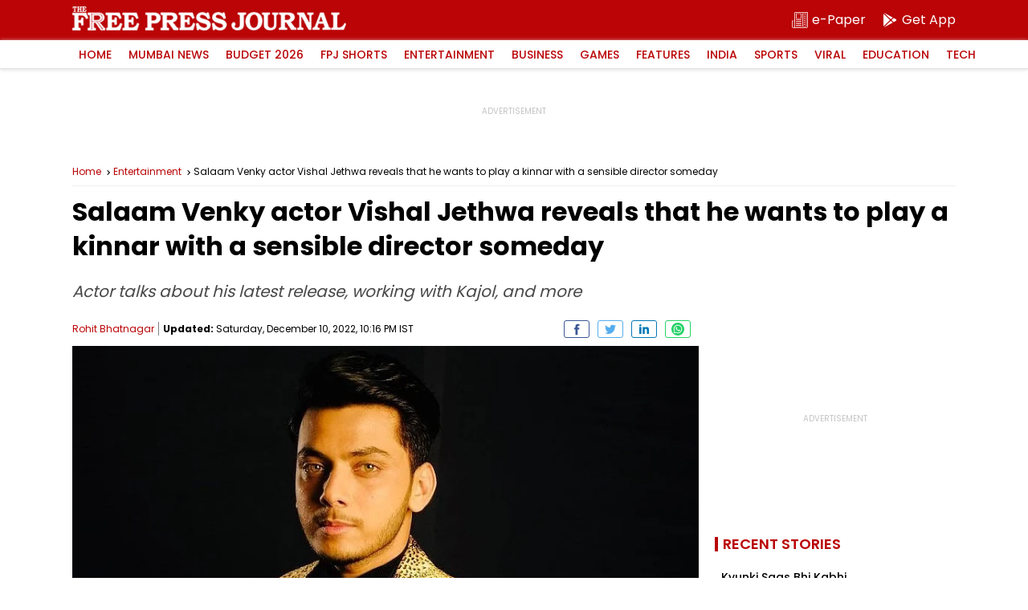

--- FILE ---
content_type: text/html; charset=utf-8
request_url: https://www.google.com/recaptcha/api2/aframe
body_size: 268
content:
<!DOCTYPE HTML><html><head><meta http-equiv="content-type" content="text/html; charset=UTF-8"></head><body><script nonce="ghU13YtVGeYwHuIKJCgwUQ">/** Anti-fraud and anti-abuse applications only. See google.com/recaptcha */ try{var clients={'sodar':'https://pagead2.googlesyndication.com/pagead/sodar?'};window.addEventListener("message",function(a){try{if(a.source===window.parent){var b=JSON.parse(a.data);var c=clients[b['id']];if(c){var d=document.createElement('img');d.src=c+b['params']+'&rc='+(localStorage.getItem("rc::a")?sessionStorage.getItem("rc::b"):"");window.document.body.appendChild(d);sessionStorage.setItem("rc::e",parseInt(sessionStorage.getItem("rc::e")||0)+1);localStorage.setItem("rc::h",'1769218785565');}}}catch(b){}});window.parent.postMessage("_grecaptcha_ready", "*");}catch(b){}</script></body></html>

--- FILE ---
content_type: application/javascript; charset=utf-8
request_url: https://fundingchoicesmessages.google.com/f/AGSKWxWJFS33kJuB_Zm3nP5VdO3GvDPfr3EaPuH8nn6rRNW7_kCF32ndMXA3T_H-IDTKyWXXz9QXsiRk8iymytkr7B1lh6DOrcPyjlZkL_wj33_hfcU92TjFnhSRXYPdJLoWpOpkKxlh3ptp7U7sPHnfDjLItg6XpqAvtqd3Pq9SJ80LTSz4QlV14JnKG7u6/_/report_ad_468x60.swf?/ad-skyscraper..ad.wrapper./Leaderboard-Ads-
body_size: -1290
content:
window['6eac6f94-7911-48ff-873f-fd91086cb403'] = true;

--- FILE ---
content_type: image/svg+xml
request_url: https://www.freepressjournal.in/assets/img/linkedin-share.svg
body_size: 168
content:
<?xml version="1.0" ?><!DOCTYPE svg  PUBLIC '-//W3C//DTD SVG 1.0//EN'  'http://www.w3.org/TR/2001/REC-SVG-20010904/DTD/svg10.dtd'><svg enable-background="new 0 0 32 32" height="32px" id="Layer_1" version="1.0" viewBox="0 0 32 32" width="32px" xml:space="preserve" xmlns="http://www.w3.org/2000/svg" xmlns:xlink="http://www.w3.org/1999/xlink"><g><rect fill="#fff" height="23" width="7" y="9"/><path d="M24.003,9C20,9,18.89,10.312,18,12V9h-7v23h7V19c0-2,0-4,3.5-4s3.5,2,3.5,4v13h7V19C32,13,31,9,24.003,9z" fill="#fff"/><circle cx="3.5" cy="3.5" fill="#fff" r="3.5"/></g><g/><g/><g/><g/><g/><g/></svg>